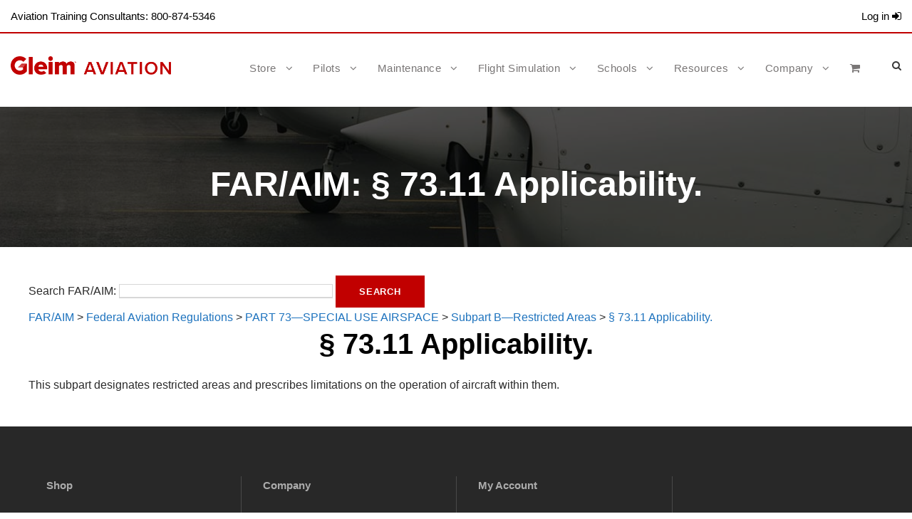

--- FILE ---
content_type: text/html; charset=UTF-8
request_url: https://www.gleim.com/aviation/faraim/?leafNum=73_11
body_size: 12134
content:
<!DOCTYPE html>
<html lang="en-US" prefix="og: http://ogp.me/ns#">
<head>
   <script type="text/javascript" src="/assets/jquery/dist/jquery.min.js"></script>
   
	<meta charset="UTF-8">
	<link rel="profile" href="http://gmpg.org/xfn/11">
	<!-- This site is optimized with the Yoast SEO plugin v20.12 - https://yoast.com/wordpress/plugins/seo/ -->
	<script type="application/ld+json" class="yoast-schema-graph">{"@context":"https://schema.org","@graph":[{"@type":"WebPage","@id":"https://aviation.gleim.com/contact/","url":"https://aviation.gleim.com/contact/","name":"Contact Us - Gleim Aviation","isPartOf":{"@id":"https://aviation.gleim.com/#website"},"datePublished":"2023-07-22T20:02:27+00:00","dateModified":"2023-07-23T12:37:07+00:00","breadcrumb":{"@id":"https://aviation.gleim.com/contact/#breadcrumb"},"inLanguage":"en-US","potentialAction":[{"@type":"ReadAction","target":["https://aviation.gleim.com/contact/"]}]},{"@type":"BreadcrumbList","@id":"https://aviation.gleim.com/contact/#breadcrumb","itemListElement":[{"@type":"ListItem","position":1,"name":"Home","item":"https://aviation.gleim.com/"},{"@type":"ListItem","position":2,"name":"Contact Us"}]},{"@type":"WebSite","@id":"https://aviation.gleim.com/#website","url":"https://aviation.gleim.com/","name":"Gleim Aviation","description":"Learn to Fly","potentialAction":[{"@type":"SearchAction","target":{"@type":"EntryPoint","urlTemplate":"https://aviation.gleim.com/?s={search_term_string}"},"query-input":"required name=search_term_string"}],"inLanguage":"en-US"}]}</script>
	<!-- / Yoast SEO plugin. -->
<link rel='dns-prefetch' href='//fonts.googleapis.com'/>
	<link rel='stylesheet' id='wp-block-library-css' href='/public/2025/10/wpcache/gleimaviation/wp-includes/css/dist/block-library/style.min.css?ver=6.2.2' type='text/css' media='all'/>
<link rel='stylesheet' id='wc-blocks-vendors-style-css' href='/public/2025/10/wpcache/gleimaviation/wp-content/plugins/woocommerce/packages/woocommerce-blocks/build/wc-blocks-vendors-style.css?ver=10.4.6' type='text/css' media='all'/>
<link rel='stylesheet' id='wc-blocks-style-css' href='/public/2025/10/wpcache/gleimaviation/wp-content/plugins/woocommerce/packages/woocommerce-blocks/build/wc-blocks-style.css?ver=10.4.6' type='text/css' media='all'/>
<link rel='stylesheet' id='classic-theme-styles-css' href='/public/2025/10/wpcache/gleimaviation/wp-includes/css/classic-themes.min.css?ver=6.2.2' type='text/css' media='all'/>
<style id='global-styles-inline-css' type='text/css'>body{--wp--preset--color--black:#000;--wp--preset--color--cyan-bluish-gray:#abb8c3;--wp--preset--color--white:#fff;--wp--preset--color--pale-pink:#f78da7;--wp--preset--color--vivid-red:#cf2e2e;--wp--preset--color--luminous-vivid-orange:#ff6900;--wp--preset--color--luminous-vivid-amber:#fcb900;--wp--preset--color--light-green-cyan:#7bdcb5;--wp--preset--color--vivid-green-cyan:#00d084;--wp--preset--color--pale-cyan-blue:#8ed1fc;--wp--preset--color--vivid-cyan-blue:#0693e3;--wp--preset--color--vivid-purple:#9b51e0;--wp--preset--gradient--vivid-cyan-blue-to-vivid-purple:linear-gradient(135deg,rgba(6,147,227,1) 0%,#9b51e0 100%);--wp--preset--gradient--light-green-cyan-to-vivid-green-cyan:linear-gradient(135deg,#7adcb4 0%,#00d082 100%);--wp--preset--gradient--luminous-vivid-amber-to-luminous-vivid-orange:linear-gradient(135deg,rgba(252,185,0,1) 0%,rgba(255,105,0,1) 100%);--wp--preset--gradient--luminous-vivid-orange-to-vivid-red:linear-gradient(135deg,rgba(255,105,0,1) 0%,#cf2e2e 100%);--wp--preset--gradient--very-light-gray-to-cyan-bluish-gray:linear-gradient(135deg,#eee 0%,#a9b8c3 100%);--wp--preset--gradient--cool-to-warm-spectrum:linear-gradient(135deg,#4aeadc 0%,#9778d1 20%,#cf2aba 40%,#ee2c82 60%,#fb6962 80%,#fef84c 100%);--wp--preset--gradient--blush-light-purple:linear-gradient(135deg,#ffceec 0%,#9896f0 100%);--wp--preset--gradient--blush-bordeaux:linear-gradient(135deg,#fecda5 0%,#fe2d2d 50%,#6b003e 100%);--wp--preset--gradient--luminous-dusk:linear-gradient(135deg,#ffcb70 0%,#c751c0 50%,#4158d0 100%);--wp--preset--gradient--pale-ocean:linear-gradient(135deg,#fff5cb 0%,#b6e3d4 50%,#33a7b5 100%);--wp--preset--gradient--electric-grass:linear-gradient(135deg,#caf880 0%,#71ce7e 100%);--wp--preset--gradient--midnight:linear-gradient(135deg,#020381 0%,#2874fc 100%);--wp--preset--duotone--dark-grayscale:url(#wp-duotone-dark-grayscale);--wp--preset--duotone--grayscale:url(#wp-duotone-grayscale);--wp--preset--duotone--purple-yellow:url(#wp-duotone-purple-yellow);--wp--preset--duotone--blue-red:url(#wp-duotone-blue-red);--wp--preset--duotone--midnight:url(#wp-duotone-midnight);--wp--preset--duotone--magenta-yellow:url(#wp-duotone-magenta-yellow);--wp--preset--duotone--purple-green:url(#wp-duotone-purple-green);--wp--preset--duotone--blue-orange:url(#wp-duotone-blue-orange);--wp--preset--font-size--small:13px;--wp--preset--font-size--medium:20px;--wp--preset--font-size--large:36px;--wp--preset--font-size--x-large:42px;--wp--preset--spacing--20:.44rem;--wp--preset--spacing--30:.67rem;--wp--preset--spacing--40:1rem;--wp--preset--spacing--50:1.5rem;--wp--preset--spacing--60:2.25rem;--wp--preset--spacing--70:3.38rem;--wp--preset--spacing--80:5.06rem;--wp--preset--shadow--natural:6px 6px 9px rgba(0,0,0,.2);--wp--preset--shadow--deep:12px 12px 50px rgba(0,0,0,.4);--wp--preset--shadow--sharp:6px 6px 0 rgba(0,0,0,.2);--wp--preset--shadow--outlined:6px 6px 0 -3px rgba(255,255,255,1) , 6px 6px rgba(0,0,0,1);--wp--preset--shadow--crisp:6px 6px 0 rgba(0,0,0,1)}:where(.is-layout-flex){gap:.5em}body .is-layout-flow>.alignleft{float:left;margin-inline-start:0;margin-inline-end:2em}body .is-layout-flow>.alignright{float:right;margin-inline-start:2em;margin-inline-end:0}body .is-layout-flow>.aligncenter{margin-left:auto!important;margin-right:auto!important}body .is-layout-constrained>.alignleft{float:left;margin-inline-start:0;margin-inline-end:2em}body .is-layout-constrained>.alignright{float:right;margin-inline-start:2em;margin-inline-end:0}body .is-layout-constrained>.aligncenter{margin-left:auto!important;margin-right:auto!important}body .is-layout-constrained > :where(:not(.alignleft):not(.alignright):not(.alignfull)){max-width:var(--wp--style--global--content-size);margin-left:auto!important;margin-right:auto!important}body .is-layout-constrained>.alignwide{max-width:var(--wp--style--global--wide-size)}body .is-layout-flex{display:flex}body .is-layout-flex{flex-wrap:wrap;align-items:center}body .is-layout-flex>*{margin:0}:where(.wp-block-columns.is-layout-flex){gap:2em}.has-black-color{color:var(--wp--preset--color--black)!important}.has-cyan-bluish-gray-color{color:var(--wp--preset--color--cyan-bluish-gray)!important}.has-white-color{color:var(--wp--preset--color--white)!important}.has-pale-pink-color{color:var(--wp--preset--color--pale-pink)!important}.has-vivid-red-color{color:var(--wp--preset--color--vivid-red)!important}.has-luminous-vivid-orange-color{color:var(--wp--preset--color--luminous-vivid-orange)!important}.has-luminous-vivid-amber-color{color:var(--wp--preset--color--luminous-vivid-amber)!important}.has-light-green-cyan-color{color:var(--wp--preset--color--light-green-cyan)!important}.has-vivid-green-cyan-color{color:var(--wp--preset--color--vivid-green-cyan)!important}.has-pale-cyan-blue-color{color:var(--wp--preset--color--pale-cyan-blue)!important}.has-vivid-cyan-blue-color{color:var(--wp--preset--color--vivid-cyan-blue)!important}.has-vivid-purple-color{color:var(--wp--preset--color--vivid-purple)!important}.has-black-background-color{background-color:var(--wp--preset--color--black)!important}.has-cyan-bluish-gray-background-color{background-color:var(--wp--preset--color--cyan-bluish-gray)!important}.has-white-background-color{background-color:var(--wp--preset--color--white)!important}.has-pale-pink-background-color{background-color:var(--wp--preset--color--pale-pink)!important}.has-vivid-red-background-color{background-color:var(--wp--preset--color--vivid-red)!important}.has-luminous-vivid-orange-background-color{background-color:var(--wp--preset--color--luminous-vivid-orange)!important}.has-luminous-vivid-amber-background-color{background-color:var(--wp--preset--color--luminous-vivid-amber)!important}.has-light-green-cyan-background-color{background-color:var(--wp--preset--color--light-green-cyan)!important}.has-vivid-green-cyan-background-color{background-color:var(--wp--preset--color--vivid-green-cyan)!important}.has-pale-cyan-blue-background-color{background-color:var(--wp--preset--color--pale-cyan-blue)!important}.has-vivid-cyan-blue-background-color{background-color:var(--wp--preset--color--vivid-cyan-blue)!important}.has-vivid-purple-background-color{background-color:var(--wp--preset--color--vivid-purple)!important}.has-black-border-color{border-color:var(--wp--preset--color--black)!important}.has-cyan-bluish-gray-border-color{border-color:var(--wp--preset--color--cyan-bluish-gray)!important}.has-white-border-color{border-color:var(--wp--preset--color--white)!important}.has-pale-pink-border-color{border-color:var(--wp--preset--color--pale-pink)!important}.has-vivid-red-border-color{border-color:var(--wp--preset--color--vivid-red)!important}.has-luminous-vivid-orange-border-color{border-color:var(--wp--preset--color--luminous-vivid-orange)!important}.has-luminous-vivid-amber-border-color{border-color:var(--wp--preset--color--luminous-vivid-amber)!important}.has-light-green-cyan-border-color{border-color:var(--wp--preset--color--light-green-cyan)!important}.has-vivid-green-cyan-border-color{border-color:var(--wp--preset--color--vivid-green-cyan)!important}.has-pale-cyan-blue-border-color{border-color:var(--wp--preset--color--pale-cyan-blue)!important}.has-vivid-cyan-blue-border-color{border-color:var(--wp--preset--color--vivid-cyan-blue)!important}.has-vivid-purple-border-color{border-color:var(--wp--preset--color--vivid-purple)!important}.has-vivid-cyan-blue-to-vivid-purple-gradient-background{background:var(--wp--preset--gradient--vivid-cyan-blue-to-vivid-purple)!important}.has-light-green-cyan-to-vivid-green-cyan-gradient-background{background:var(--wp--preset--gradient--light-green-cyan-to-vivid-green-cyan)!important}.has-luminous-vivid-amber-to-luminous-vivid-orange-gradient-background{background:var(--wp--preset--gradient--luminous-vivid-amber-to-luminous-vivid-orange)!important}.has-luminous-vivid-orange-to-vivid-red-gradient-background{background:var(--wp--preset--gradient--luminous-vivid-orange-to-vivid-red)!important}.has-very-light-gray-to-cyan-bluish-gray-gradient-background{background:var(--wp--preset--gradient--very-light-gray-to-cyan-bluish-gray)!important}.has-cool-to-warm-spectrum-gradient-background{background:var(--wp--preset--gradient--cool-to-warm-spectrum)!important}.has-blush-light-purple-gradient-background{background:var(--wp--preset--gradient--blush-light-purple)!important}.has-blush-bordeaux-gradient-background{background:var(--wp--preset--gradient--blush-bordeaux)!important}.has-luminous-dusk-gradient-background{background:var(--wp--preset--gradient--luminous-dusk)!important}.has-pale-ocean-gradient-background{background:var(--wp--preset--gradient--pale-ocean)!important}.has-electric-grass-gradient-background{background:var(--wp--preset--gradient--electric-grass)!important}.has-midnight-gradient-background{background:var(--wp--preset--gradient--midnight)!important}.has-small-font-size{font-size:var(--wp--preset--font-size--small)!important}.has-medium-font-size{font-size:var(--wp--preset--font-size--medium)!important}.has-large-font-size{font-size:var(--wp--preset--font-size--large)!important}.has-x-large-font-size{font-size:var(--wp--preset--font-size--x-large)!important}.wp-block-navigation a:where(:not(.wp-element-button)){color:inherit}:where(.wp-block-columns.is-layout-flex){gap:2em}.wp-block-pullquote{font-size:1.5em;line-height:1.6}</style>
<link rel='stylesheet' id='contact-form-7-css' href='/public/2025/10/wpcache/gleimaviation/wp-content/plugins/contact-form-7/includes/css/styles.css?ver=5.7.7' type='text/css' media='all'/>
<link rel='stylesheet' id='gdlr-core-google-font-css' href='https://fonts.googleapis.com/css?family=Poppins%3A100%2C100italic%2C200%2C200italic%2C300%2C300italic%2Cregular%2Citalic%2C500%2C500italic%2C600%2C600italic%2C700%2C700italic%2C800%2C800italic%2C900%2C900italic%7COpen+Sans%3A300%2Cregular%2C500%2C600%2C700%2C800%2C300italic%2Citalic%2C500italic%2C600italic%2C700italic%2C800italic&#038;subset=devanagari%2Clatin%2Clatin-ext%2Ccyrillic%2Ccyrillic-ext%2Cgreek%2Cgreek-ext%2Chebrew%2Cvietnamese&#038;display=optional&#038;ver=6.2.2' type='text/css' media='all'/>
<link rel='stylesheet' id='font-awesome-css' href='/public/2025/10/wpcache/gleimaviation/wp-content/plugins/goodlayers-core/plugins/fontawesome/font-awesome.css?ver=6.2.2' type='text/css' media='all'/>
<link rel='stylesheet' id='elegant-font-css' href='/public/2025/10/wpcache/gleimaviation/wp-content/plugins/goodlayers-core/plugins/elegant/elegant-font.css?ver=6.2.2' type='text/css' media='all'/>
<link rel='stylesheet' id='gdlr-core-plugin-css' href='/public/2025/10/wpcache/gleimaviation/wp-content/plugins/goodlayers-core/plugins/style.css?ver=1691017534' type='text/css' media='all'/>
<link rel='stylesheet' id='gdlr-core-page-builder-css' href='/public/2025/10/wpcache/gleimaviation/wp-content/plugins/goodlayers-core/include/css/page-builder.css?ver=6.2.2' type='text/css' media='all'/>
<link rel='stylesheet' id='woocommerce-layout-css' href='/public/2025/10/wpcache/gleimaviation/wp-content/plugins/woocommerce/assets/css/woocommerce-layout.css?ver=7.9.0' type='text/css' media='all'/>
<link rel='stylesheet' id='woocommerce-smallscreen-css' href='/public/2025/10/wpcache/gleimaviation/wp-content/plugins/woocommerce/assets/css/woocommerce-smallscreen.css?ver=7.9.0' type='text/css' media='only screen and (max-width: 768px)'/>
<link rel='stylesheet' id='woocommerce-general-css' href='/public/2025/10/wpcache/gleimaviation/wp-content/plugins/woocommerce/assets/css/woocommerce.css?ver=7.9.0' type='text/css' media='all'/>
<style id='woocommerce-inline-inline-css' type='text/css'>.woocommerce form .form-row .required{visibility:visible}</style>
<link rel='stylesheet' id='infinite-style-core-css' href='/public/2025/10/wpcache/gleimaviation/wp-content/themes/infinite/css/style-core.css?ver=6.2.2' type='text/css' media='all'/>
<link rel='stylesheet' id='infinite-custom-style-css' href='/public/2025/10/wpcache/gleimaviation/wp-content/uploads/gdlr-style-custom.css?1691017534&#038;ver=6.2.2' type='text/css' media='all'/>
<link rel='stylesheet' id='infinite-child-theme-style-css' href='/public/2025/10/wpcache/gleimaviation/wp-content/themes/infinite-child/style.css?ver=6.2.2' type='text/css' media='all'/>
<script type='text/javascript' id='session_service-js-before'>const session_service_config={"host":"https://s.gleim.com"};</script>
<link rel="https://api.w.org/" href="https://aviation.gleim.com/wp-json/"/><link rel="EditURI" type="application/rsd+xml" title="RSD" href="https://aviation.gleim.com/xmlrpc.php?rsd"/>
<link rel="wlwmanifest" type="application/wlwmanifest+xml" href="https://aviation.gleim.com/wp-includes/wlwmanifest.xml"/>
<style>#gdlr-core-column-1:hover .gdlr-core-pbf-column-content-margin,#gdlr-core-column-1:hover .gdlr-core-pbf-column-content-margin .gdlr-core-pbf-background-wrap,#gdlr-core-column-1:hover .gdlr-core-pbf-column-content-margin .gdlr-core-pbf-background-frame{border-color:#fff!important}#gdlr-core-column-1:hover .gdlr-core-pbf-column-content-margin .gdlr-core-pbf-background-wrap{}#gdlr-core-column-2:hover .gdlr-core-pbf-column-content-margin,#gdlr-core-column-2:hover .gdlr-core-pbf-column-content-margin .gdlr-core-pbf-background-wrap,#gdlr-core-column-2:hover .gdlr-core-pbf-column-content-margin .gdlr-core-pbf-background-frame{border-color:#fff!important}#gdlr-core-column-2:hover .gdlr-core-pbf-column-content-margin .gdlr-core-pbf-background-wrap{}</style>
<!-- Impact CDN --->
<script type="text/javascript">(function(a,b,c,d,e,f,g){e['ire_o']=c;e[c]=e[c]||function(){(e[c].a=e[c].a||[]).push(arguments)};f=d.createElement(b);g=d.getElementsByTagName(b)[0];f.async=1;f.src=a;g.parentNode.insertBefore(f,g);})('https://utt.impactcdn.com/A3776655-e31c-41e6-a915-e6fa8ed952d41.js','script','ire',document,window);</script>
<!-- End Impact CDN ---><script type="text/javascript">function external_links_in_new_windows_loop(){if(!document.links){document.links=document.getElementsByTagName('a');}var change_link=false;var force='';var ignore=/(gleim\w*\.com|rackcdn\.com)/;for(var t=0;t<document.links.length;t++){var all_links=document.links[t];change_link=false;if(document.links[t].hasAttribute('onClick')==false){if(all_links.href.search(/^http/)!=-1&&all_links.href.search('gleim\w*.com')==-1&&all_links.href.search(/^#/)==-1){change_link=true;}if(force!=''&&all_links.href.search(force)!=-1){change_link=true;}if(ignore!=''&&all_links.href.search(ignore)!=-1){change_link=false;}if(change_link==true){document.links[t].setAttribute('onClick','javascript:window.open(\''+all_links.href.replace(/'/g,'')+'\', \'_blank\', \'noopener\'); return false;');document.links[t].removeAttribute('target');}}}}function external_links_in_new_windows_load(func){var oldonload=window.onload;if(typeof window.onload!='function'){window.onload=func;}else{window.onload=function(){oldonload();func();}}}external_links_in_new_windows_load(external_links_in_new_windows_loop);</script>
<link rel="icon" href="/public/2025/10/wpcache/gleimaviation/wp-content/uploads/2023/07/cropped-GleimAviation_G_transparent-32x32.png" sizes="32x32"/>
<link rel="icon" href="/public/2025/10/wpcache/gleimaviation/wp-content/uploads/2023/07/cropped-GleimAviation_G_transparent-192x192.png" sizes="192x192"/>
<link rel="apple-touch-icon" href="/public/2025/10/wpcache/gleimaviation/wp-content/uploads/2023/07/cropped-GleimAviation_G_transparent-180x180.png"/>
<style type="text/css" id="wp-custom-css">#infinite-mobile-menu-cart,#infinite-menu-cart{display:none}</style>
<script>function setREVStartSize(e){window.RSIW=window.RSIW===undefined?window.innerWidth:window.RSIW;window.RSIH=window.RSIH===undefined?window.innerHeight:window.RSIH;try{var pw=document.getElementById(e.c).parentNode.offsetWidth,newh;pw=pw===0||isNaN(pw)||(e.l=="fullwidth"||e.layout=="fullwidth")?window.RSIW:pw;e.tabw=e.tabw===undefined?0:parseInt(e.tabw);e.thumbw=e.thumbw===undefined?0:parseInt(e.thumbw);e.tabh=e.tabh===undefined?0:parseInt(e.tabh);e.thumbh=e.thumbh===undefined?0:parseInt(e.thumbh);e.tabhide=e.tabhide===undefined?0:parseInt(e.tabhide);e.thumbhide=e.thumbhide===undefined?0:parseInt(e.thumbhide);e.mh=e.mh===undefined||e.mh==""||e.mh==="auto"?0:parseInt(e.mh,0);if(e.layout==="fullscreen"||e.l==="fullscreen")newh=Math.max(e.mh,window.RSIH);else{e.gw=Array.isArray(e.gw)?e.gw:[e.gw];for(var i in e.rl)if(e.gw[i]===undefined||e.gw[i]===0)e.gw[i]=e.gw[i-1];e.gh=e.el===undefined||e.el===""||(Array.isArray(e.el)&&e.el.length==0)?e.gh:e.el;e.gh=Array.isArray(e.gh)?e.gh:[e.gh];for(var i in e.rl)if(e.gh[i]===undefined||e.gh[i]===0)e.gh[i]=e.gh[i-1];var nl=new Array(e.rl.length),ix=0,sl;e.tabw=e.tabhide>=pw?0:e.tabw;e.thumbw=e.thumbhide>=pw?0:e.thumbw;e.tabh=e.tabhide>=pw?0:e.tabh;e.thumbh=e.thumbhide>=pw?0:e.thumbh;for(var i in e.rl)nl[i]=e.rl[i]<window.RSIW?0:e.rl[i];sl=nl[0];for(var i in nl)if(sl>nl[i]&&nl[i]>0){sl=nl[i];ix=i;}var m=pw>(e.gw[ix]+e.tabw+e.thumbw)?1:(pw-(e.tabw+e.thumbw))/(e.gw[ix]);newh=(e.gh[ix]*m)+(e.tabh+e.thumbh);}var el=document.getElementById(e.c);if(el!==null&&el)el.style.height=newh+"px";el=document.getElementById(e.c+"_wrapper");if(el!==null&&el){el.style.height=newh+"px";el.style.display="block";}}catch(e){console.log("Failure at Presize of Slider:"+e)}};</script>

   <title>FAR/AIM: § 73.11 Applicability. - Gleim Aviation</title>
   <link rel="canonical" href="https://www.gleim.com/aviation/faraim/index.php?leafNum=73_11"/>
   <link rel="canonical" href="https://www.gleim.com/aviation/faraim/index.php?leafNum=73_11"/>
   <link href="/aviation/faraim/_stylesheet/default.lm1769022948.css" rel="stylesheet" type="text/css"/><link href="/aviation/faraim/_stylesheet/aim.lm1769022948.css" rel="stylesheet" type="text/css"/><link href="/assets/jstree/dist/themes/default/style.min.lm1769022813.css" rel="stylesheet" type="text/css"/><link href="/aviation/_stylesheets/wordpress.lm1769022948.css" rel="stylesheet" type="text/css"/>
   <meta name="viewport" content="width=device-width, initial-scale=1"/>
   <script type="text/javascript" src="/misc/_js/error_logger.js?v=20200615"></script>
   <script type="text/javascript" src="/misc/_js/internet_explorer.js?v=20200720"></script>
</head>
<body class="theme-infinite gdlr-core-body woocommerce-no-js infinite-body infinite-body-front infinite-full infinite-with-sticky-navigation infinite-blockquote-style-2 gdlr-core-link-to-lightbox page-template-default page page-id-2559 siteorigin-panels group-blog no-sidebar" id="gleim-avwp">
   <svg xmlns="http://www.w3.org/2000/svg" viewBox="0 0 0 0" width="0" height="0" focusable="false" role="none" style="visibility: hidden; position: absolute; left: -9999px; overflow: hidden;"><defs><filter id="wp-duotone-dark-grayscale"><feColorMatrix color-interpolation-filters="sRGB" type="matrix" values=" .299 .587 .114 0 0 .299 .587 .114 0 0 .299 .587 .114 0 0 .299 .587 .114 0 0 "/><feComponentTransfer color-interpolation-filters="sRGB"><feFuncR type="table" tableValues="0 0.49803921568627"/><feFuncG type="table" tableValues="0 0.49803921568627"/><feFuncB type="table" tableValues="0 0.49803921568627"/><feFuncA type="table" tableValues="1 1"/></feComponentTransfer><feComposite in2="SourceGraphic" operator="in"/></filter></defs></svg><svg xmlns="http://www.w3.org/2000/svg" viewBox="0 0 0 0" width="0" height="0" focusable="false" role="none" style="visibility: hidden; position: absolute; left: -9999px; overflow: hidden;"><defs><filter id="wp-duotone-grayscale"><feColorMatrix color-interpolation-filters="sRGB" type="matrix" values=" .299 .587 .114 0 0 .299 .587 .114 0 0 .299 .587 .114 0 0 .299 .587 .114 0 0 "/><feComponentTransfer color-interpolation-filters="sRGB"><feFuncR type="table" tableValues="0 1"/><feFuncG type="table" tableValues="0 1"/><feFuncB type="table" tableValues="0 1"/><feFuncA type="table" tableValues="1 1"/></feComponentTransfer><feComposite in2="SourceGraphic" operator="in"/></filter></defs></svg><svg xmlns="http://www.w3.org/2000/svg" viewBox="0 0 0 0" width="0" height="0" focusable="false" role="none" style="visibility: hidden; position: absolute; left: -9999px; overflow: hidden;"><defs><filter id="wp-duotone-purple-yellow"><feColorMatrix color-interpolation-filters="sRGB" type="matrix" values=" .299 .587 .114 0 0 .299 .587 .114 0 0 .299 .587 .114 0 0 .299 .587 .114 0 0 "/><feComponentTransfer color-interpolation-filters="sRGB"><feFuncR type="table" tableValues="0.54901960784314 0.98823529411765"/><feFuncG type="table" tableValues="0 1"/><feFuncB type="table" tableValues="0.71764705882353 0.25490196078431"/><feFuncA type="table" tableValues="1 1"/></feComponentTransfer><feComposite in2="SourceGraphic" operator="in"/></filter></defs></svg><svg xmlns="http://www.w3.org/2000/svg" viewBox="0 0 0 0" width="0" height="0" focusable="false" role="none" style="visibility: hidden; position: absolute; left: -9999px; overflow: hidden;"><defs><filter id="wp-duotone-blue-red"><feColorMatrix color-interpolation-filters="sRGB" type="matrix" values=" .299 .587 .114 0 0 .299 .587 .114 0 0 .299 .587 .114 0 0 .299 .587 .114 0 0 "/><feComponentTransfer color-interpolation-filters="sRGB"><feFuncR type="table" tableValues="0 1"/><feFuncG type="table" tableValues="0 0.27843137254902"/><feFuncB type="table" tableValues="0.5921568627451 0.27843137254902"/><feFuncA type="table" tableValues="1 1"/></feComponentTransfer><feComposite in2="SourceGraphic" operator="in"/></filter></defs></svg><svg xmlns="http://www.w3.org/2000/svg" viewBox="0 0 0 0" width="0" height="0" focusable="false" role="none" style="visibility: hidden; position: absolute; left: -9999px; overflow: hidden;"><defs><filter id="wp-duotone-midnight"><feColorMatrix color-interpolation-filters="sRGB" type="matrix" values=" .299 .587 .114 0 0 .299 .587 .114 0 0 .299 .587 .114 0 0 .299 .587 .114 0 0 "/><feComponentTransfer color-interpolation-filters="sRGB"><feFuncR type="table" tableValues="0 0"/><feFuncG type="table" tableValues="0 0.64705882352941"/><feFuncB type="table" tableValues="0 1"/><feFuncA type="table" tableValues="1 1"/></feComponentTransfer><feComposite in2="SourceGraphic" operator="in"/></filter></defs></svg><svg xmlns="http://www.w3.org/2000/svg" viewBox="0 0 0 0" width="0" height="0" focusable="false" role="none" style="visibility: hidden; position: absolute; left: -9999px; overflow: hidden;"><defs><filter id="wp-duotone-magenta-yellow"><feColorMatrix color-interpolation-filters="sRGB" type="matrix" values=" .299 .587 .114 0 0 .299 .587 .114 0 0 .299 .587 .114 0 0 .299 .587 .114 0 0 "/><feComponentTransfer color-interpolation-filters="sRGB"><feFuncR type="table" tableValues="0.78039215686275 1"/><feFuncG type="table" tableValues="0 0.94901960784314"/><feFuncB type="table" tableValues="0.35294117647059 0.47058823529412"/><feFuncA type="table" tableValues="1 1"/></feComponentTransfer><feComposite in2="SourceGraphic" operator="in"/></filter></defs></svg><svg xmlns="http://www.w3.org/2000/svg" viewBox="0 0 0 0" width="0" height="0" focusable="false" role="none" style="visibility: hidden; position: absolute; left: -9999px; overflow: hidden;"><defs><filter id="wp-duotone-purple-green"><feColorMatrix color-interpolation-filters="sRGB" type="matrix" values=" .299 .587 .114 0 0 .299 .587 .114 0 0 .299 .587 .114 0 0 .299 .587 .114 0 0 "/><feComponentTransfer color-interpolation-filters="sRGB"><feFuncR type="table" tableValues="0.65098039215686 0.40392156862745"/><feFuncG type="table" tableValues="0 1"/><feFuncB type="table" tableValues="0.44705882352941 0.4"/><feFuncA type="table" tableValues="1 1"/></feComponentTransfer><feComposite in2="SourceGraphic" operator="in"/></filter></defs></svg><svg xmlns="http://www.w3.org/2000/svg" viewBox="0 0 0 0" width="0" height="0" focusable="false" role="none" style="visibility: hidden; position: absolute; left: -9999px; overflow: hidden;"><defs><filter id="wp-duotone-blue-orange"><feColorMatrix color-interpolation-filters="sRGB" type="matrix" values=" .299 .587 .114 0 0 .299 .587 .114 0 0 .299 .587 .114 0 0 .299 .587 .114 0 0 "/><feComponentTransfer color-interpolation-filters="sRGB"><feFuncR type="table" tableValues="0.098039215686275 1"/><feFuncG type="table" tableValues="0 0.66274509803922"/><feFuncB type="table" tableValues="0.84705882352941 0.41960784313725"/><feFuncA type="table" tableValues="1 1"/></feComponentTransfer><feComposite in2="SourceGraphic" operator="in"/></filter></defs></svg><div class="infinite-mobile-header-wrap"><div class="infinite-top-bar  infinite-splited-border"><div class="infinite-top-bar-background"></div><div class="infinite-top-bar-container infinite-top-bar-custom-container "><div class="infinite-top-bar-container-inner clearfix"><div class="infinite-top-bar-left infinite-item-pdlr"><div class="infinite-top-bar-left-text">Aviation Training Consultants: 800-874-5346</div></div><div class="infinite-top-bar-right infinite-item-pdlr"><div class="infinite-top-bar-right-text"><a href="/account/" class="login">Log In <i class="fa fa-sign-in" aria-hidden="true"></i></a></div></div></div></div></div><div class="infinite-mobile-header infinite-header-background infinite-style-slide " id="infinite-mobile-header"><div class="infinite-mobile-header-container infinite-container clearfix"><div class="infinite-logo  infinite-item-pdlr"><div class="infinite-logo-inner"><a class="" href="https://aviation.gleim.com/"><img src="/public/2025/10/wpcache/gleimaviation/wp-content/uploads/2023/07/Gleim_Logo_Red.png" alt="Gleim Aviation Logo" width="250" height="74"/></a></div></div><div class="infinite-mobile-menu-right"><div class="infinite-main-menu-search" id="infinite-mobile-top-search"><i class="fa fa-search"></i></div><div class="infinite-top-search-wrap">
	<div class="infinite-top-search-close"></div>
	<div class="infinite-top-search-row">
		<div class="infinite-top-search-cell">
			<form role="search" method="get" class="search-form" action="https://aviation.gleim.com/">
	<input type="text" class="search-field infinite-title-font" placeholder="Search..." value="" name="s">
	<div class="infinite-top-search-submit"><i class="fa fa-search"></i></div>
	<input type="submit" class="search-submit" value="Search">
	<div class="infinite-top-search-close"><i class="icon_close"></i></div>
	</form>
		</div>
	</div>
</div>
<div class="infinite-main-menu-cart" id="infinite-mobile-menu-cart"><i class="fa fa-shopping-cart"></i><span class="infinite-top-cart-count">0</span><div class="infinite-lightbox-content-wrap infinite-top-cart-content-wrap" data-infinite-lb-id="top-bar"><i class="icon_close infinite-lightbox-close"></i><div class="infinite-top-cart-title">You have <span class="infinite-highlight">0 items</span> in your cart</div><div class="infinite-top-cart-item-wrap"><div class="infinite-top-cart-item-divider"></div><div class="infinite-top-cart-button-wrap infinite-center-align"><a class="infinite-top-cart-button-2 infinite-button" href="">Go To Shopping</a></div></div></div></div>
<div class="infinite-overlay-menu infinite-mobile-menu" id="infinite-mobile-menu"><a class="infinite-overlay-menu-icon infinite-mobile-menu-button infinite-mobile-button-hamburger" href="#"><span></span></a><div class="infinite-overlay-menu-content infinite-navigation-font"><div class="infinite-overlay-menu-close"></div><div class="infinite-overlay-menu-row"><div class="infinite-overlay-menu-cell"><ul id="menu-main-navigation" class="menu"><li class="menu-item menu-item-type-custom menu-item-object-custom menu-item-has-children menu-item-787"><a href="https://aviation.gleim.com/shop/">Store</a>
<ul class="sub-menu">
	<li class="menu-item menu-item-type-custom menu-item-object-custom menu-item-has-children menu-item-10738"><a><font style="text-transform:none; cursor:default;">Pilot Certifications</font></a>
	<ul class="sub-menu">
		<li class="menu-item menu-item-type-custom menu-item-object-custom menu-item-10739"><a href="https://aviation.gleim.com/product-category/sport-pilot/">Sport Pilot</a></li>
		<li class="menu-item menu-item-type-custom menu-item-object-custom menu-item-10740"><a href="https://aviation.gleim.com/product-category/private-pilot/">Private Pilot</a></li>
		<li class="menu-item menu-item-type-custom menu-item-object-custom menu-item-10741"><a href="https://aviation.gleim.com/product-category/instrument-rating/">Instrument Rating</a></li>
		<li class="menu-item menu-item-type-custom menu-item-object-custom menu-item-10742"><a href="https://aviation.gleim.com/product-category/commercial-pilot/">Commercial Pilot</a></li>
		<li class="menu-item menu-item-type-custom menu-item-object-custom menu-item-10743"><a href="https://aviation.gleim.com/product-category/airline-transport-pilot/">Airline Transport Pilot</a></li>
		<li class="menu-item menu-item-type-custom menu-item-object-custom menu-item-10744"><a href="https://aviation.gleim.com/product-category/drones/">Remote Pilot</a></li>
		<li class="menu-item menu-item-type-custom menu-item-object-custom menu-item-10816"><a href="https://aviation.gleim.com/product-category/flight-ground-instructors/">Flight Instructors</a></li>
		<li class="menu-item menu-item-type-custom menu-item-object-custom menu-item-11143"><a href="https://aviation.gleim.com/product-category/flight-instructor-refresher-course/">Flight Instructor Refresher Course</a></li>
	</ul>
</li>
	<li class="menu-item menu-item-type-custom menu-item-object-custom menu-item-has-children menu-item-10747"><a><font style="text-transform:none; cursor:default;">Flight Simulation</font></a>
	<ul class="sub-menu">
		<li class="menu-item menu-item-type-custom menu-item-object-custom menu-item-10749"><a href="https://aviation.gleim.com/shop/cockpitbatd/">Gleim Basic Aviation Training Device (BATD)</a></li>
		<li class="menu-item menu-item-type-custom menu-item-object-custom menu-item-10750"><a href="https://aviation.gleim.com/shop/gleim-virtual-cockpit-ultimate-set-honeycomb/">Gleim Flight Experience Trainer (FET)</a></li>
		<li class="menu-item menu-item-type-custom menu-item-object-custom menu-item-10751"><a href="https://aviation.gleim.com/shop/xftcpplauncher/">Gleim X-Plane Flight Training Course (XFTC)</a></li>
	</ul>
</li>
<li class="menu-item menu-item-type-custom menu-item-object-custom menu-item-10813"><a><font style="font-size:15px; color:#fff; font-weight:bold; cursor:default;">Add-On Ratings</font></a>
      <ul class="sub-menu">
         <li class="menu-item menu-item-type-custom menu-item-object-custom menu-item-10814"><a href="https://aviation.gleim.com/shop/sarc/">Seaplane Add-On Rating</a></li>
         <li class="menu-item menu-item-type-custom menu-item-object-custom menu-item-10815"><a href="https://aviation.gleim.com/shop/marc/">Multi-Engine Add-On Rating</a></li>
      </ul>
   <li class="menu-item menu-item-type-custom menu-item-object-custom menu-item-has-children menu-item-10746" data-size="12"><a class="sf-with-ul-pre">Maintenance</a>
	<ul class="sub-menu">
		<li class="menu-item menu-item-type-custom menu-item-object-custom menu-item-10816"><a href="https://aviation.gleim.com/product-category/mechanics/">Mechanics</a></li>
		<li class="menu-item menu-item-type-custom menu-item-object-custom menu-item-11080"><a href="https://aviation.gleim.com/product-category/inspection-authorization/">Inspection Authorization</a></li>
	</ul>
</li>
   <li class="menu-item menu-item-type-custom menu-item-object-custom menu-item-has-children menu-item-10747" data-size="12">

      <a href="https://aviation.gleim.com/shop/"><font style="text-transform:none; font-weight:normal; letter-spacing:0px; font-size:16px; color:#bebebe;">View all Products </font></a>
</li>

</ul>
</li>
<li class="menu-item menu-item-type-post_type menu-item-object-page menu-item-has-children menu-item-41"><a href="https://aviation.gleim.com/pilots/">Pilots</a>
<ul class="sub-menu">
	<li class="menu-item menu-item-type-post_type menu-item-object-page menu-item-has-children menu-item-422"><a href="https://aviation.gleim.com/pilots/sport-pilot/">Sport Pilot</a>
	<ul class="sub-menu">
		<li class="menu-item menu-item-type-post_type menu-item-object-page menu-item-484"><a href="https://aviation.gleim.com/pilots/sport-pilot/">Become a Sport Pilot</a></li>
		<li class="menu-item menu-item-type-post_type menu-item-object-page menu-item-480"><a href="https://aviation.gleim.com/pilots/sport-pilot/privileges-and-requirements/">Privileges and Requirements</a></li>
		<li class="menu-item menu-item-type-post_type menu-item-object-page menu-item-485"><a href="https://aviation.gleim.com/pilots/sport-pilot/demo/"><font style="font-weight:bold; color:#ffffff;">FREE</font> Sport Pilot Course Demo</a></li>
	</ul>
</li>
	<li class="menu-item menu-item-type-post_type menu-item-object-page menu-item-has-children menu-item-483"><a href="https://aviation.gleim.com/pilots/private-pilot/">Private Pilot</a>
	<ul class="sub-menu">
		<li class="menu-item menu-item-type-post_type menu-item-object-page menu-item-491"><a href="https://aviation.gleim.com/pilots/private-pilot/">Become a Private Pilot</a></li>
		<li class="menu-item menu-item-type-post_type menu-item-object-page menu-item-495"><a href="https://aviation.gleim.com/pilots/private-pilot/privileges-and-requirements/">Privileges and Requirements</a></li>
		<li class="menu-item menu-item-type-post_type menu-item-object-page menu-item-490"><a href="https://aviation.gleim.com/pilots/private-pilot/demo/"><font style="font-weight:bold; color:#ffffff;">FREE</font> Private Pilot Course Demo</a></li>
	</ul>
</li>
	<li class="menu-item menu-item-type-post_type menu-item-object-page menu-item-has-children menu-item-524"><a href="https://aviation.gleim.com/pilots/instrument-rating/">Instrument Rating</a>
	<ul class="sub-menu">
		<li class="menu-item menu-item-type-post_type menu-item-object-page menu-item-530"><a href="https://aviation.gleim.com/pilots/instrument-rating/">Become an Instrument-Rated Pilot</a></li>
		<li class="menu-item menu-item-type-post_type menu-item-object-page menu-item-529"><a href="https://aviation.gleim.com/pilots/instrument-rating/privileges-and-requirements/">Privileges and Requirements</a></li>
		<li class="menu-item menu-item-type-post_type menu-item-object-page menu-item-596"><a href="https://aviation.gleim.com/pilots/instrument-rating/demo/"><font style="font-weight:bold; color:#ffffff;">FREE</font> Instrument Rating Course Demo</a></li>
	</ul>
</li>
	<li class="menu-item menu-item-type-post_type menu-item-object-page menu-item-has-children menu-item-535"><a href="https://aviation.gleim.com/pilots/commercial-pilot/">Commercial Pilot</a>
	<ul class="sub-menu">
		<li class="menu-item menu-item-type-post_type menu-item-object-page menu-item-536"><a href="https://aviation.gleim.com/pilots/commercial-pilot/">Become a Commercial Pilot</a></li>
		<li class="menu-item menu-item-type-post_type menu-item-object-page menu-item-540"><a href="https://aviation.gleim.com/pilots/commercial-pilot/privileges-and-requirements/">Privileges and Requirements</a></li>
		<li class="menu-item menu-item-type-post_type menu-item-object-page menu-item-601"><a href="https://aviation.gleim.com/pilots/commercial-pilot/demo/"><font style="font-weight:bold; color:#ffffff;">FREE</font> Commercial Pilot Course Demo</a></li>
	</ul>
</li>
	<li class="menu-item menu-item-type-custom menu-item-object-custom menu-item-has-children menu-item-651"><a>Flight/Ground Instructor</a>
	<ul class="sub-menu">
		<li class="menu-item menu-item-type-post_type menu-item-object-page menu-item-555"><a href="https://aviation.gleim.com/pilots/flight-instructor/">Become a Flight Instructor</a></li>
		<li class="menu-item menu-item-type-post_type menu-item-object-page menu-item-639"><a href="https://aviation.gleim.com/pilots/flight-instructor/resources/">Flight Instructor Resources</a></li>
		<li class="menu-item menu-item-type-post_type menu-item-object-page menu-item-605"><a href="https://aviation.gleim.com/pilots/flight-instructor/demo/"><font style="font-weight:bold; color:#ffffff;">FREE</font> Flight Instructor Course Demo</a></li>
	</ul>
</li>
	<li class="menu-item menu-item-type-post_type menu-item-object-page menu-item-has-children menu-item-689"><a href="https://aviation.gleim.com/pilots/airline-transport-pilot/">Airline Transport Pilot</a>
	<ul class="sub-menu">
		<li class="menu-item menu-item-type-post_type menu-item-object-page menu-item-690"><a href="https://aviation.gleim.com/pilots/airline-transport-pilot/">Become an Airline Transport Pilot</a></li>
		<li class="menu-item menu-item-type-post_type menu-item-object-page menu-item-720"><a href="https://aviation.gleim.com/pilots/airline-transport-pilot/privileges-and-requirements/">Privileges and Requirements</a></li>
		<li class="menu-item menu-item-type-post_type menu-item-object-page menu-item-724"><a href="https://aviation.gleim.com/pilots/airline-transport-pilot/demo/"><font style="font-weight:bold; color:#ffffff;">FREE</font> ATP Course Demo</a></li>
	</ul>
</li>
	<li class="menu-item menu-item-type-custom menu-item-object-custom menu-item-has-children menu-item-1265"><a>Add-On Ratings</a>
	<ul class="sub-menu">
		<li class="menu-item menu-item-type-post_type menu-item-object-page menu-item-1267"><a href="https://aviation.gleim.com/pilots/multi-engine/">Multi-Engine</a></li>
		<li class="menu-item menu-item-type-post_type menu-item-object-page menu-item-1266"><a href="https://aviation.gleim.com/pilots/seaplane/">Seaplane</a></li>
	</ul>
</li>
	<li class="menu-item menu-item-type-post_type menu-item-object-page menu-item-has-children menu-item-693"><a href="https://aviation.gleim.com/pilots/remote-pilot/">Remote Pilot</a>
	<ul class="sub-menu">
		<li class="menu-item menu-item-type-post_type menu-item-object-page menu-item-694"><a href="https://aviation.gleim.com/pilots/remote-pilot/">Become a Remote Pilot</a></li>
		<li class="menu-item menu-item-type-post_type menu-item-object-page menu-item-1302"><a href="https://aviation.gleim.com/pilots/remote-pilot/privileges-and-requirements/">Privileges and Requirements</a></li>
		<li class="menu-item menu-item-type-post_type menu-item-object-page menu-item-730"><a href="https://aviation.gleim.com/pilots/remote-pilot/demo/"><font style="font-weight:bold; color:#ffffff;">FREE</font> Remote Pilot Course Demo</a></li>
	</ul>
   <li class="menu-item menu-item-type-post_type menu-item-object-page menu-item-13013" data-size="60"><a href="https://aviation.gleim.com/digital-pilot-examiner/"><font style="font-weight:bold; color:#ffffff;">NEW</font> Digital Pilot Examiner</a></li>
</li>
</ul>
</li>
<li class="menu-item menu-item-type-post_type menu-item-object-page menu-item-has-children menu-item-42"><a href="https://aviation.gleim.com/maintenance/">Maintenance</a>
<ul class="sub-menu">
	<li class="menu-item menu-item-type-post_type menu-item-object-page menu-item-has-children menu-item-672"><a href="https://aviation.gleim.com/maintenance/aviation-maintenance-technician/">Aviation Maintenance Technician (AMT)</a>
	<ul class="sub-menu">
		<li class="menu-item menu-item-type-post_type menu-item-object-page menu-item-10910"><a href="https://aviation.gleim.com/maintenance/aviation-maintenance-technician/demo/"><font style="font-weight:bold; color:#ffffff;">FREE</font> Aviation Maintenance Course Demo</a></li>
	</ul>
</li>
	<li class="menu-item menu-item-type-post_type menu-item-object-page menu-item-has-children menu-item-671"><a href="https://aviation.gleim.com/maintenance/inspection-authorization-training/">Inspection Authorization (IA) Training</a>
	<ul class="sub-menu">
		<li class="menu-item menu-item-type-post_type menu-item-object-page menu-item-1437"><a href="https://aviation.gleim.com/maintenance/inspection-authorization-training/demo/"><font style="font-weight:bold; color:#ffffff;">FREE</font> IA Course Demo</a></li>
	</ul>
</li>
	<li class="menu-item menu-item-type-post_type menu-item-object-page menu-item-670"><a href="https://aviation.gleim.com/maintenance/inspection-authorization-renewal/">Inspection Authorization (IA) Renewal</a></li>
	<li class="menu-item menu-item-type-post_type menu-item-object-page menu-item-669"><a href="https://aviation.gleim.com/maintenance/amt-school-directory/">AMT Part 147 School Directory</a></li>
</ul>
</li>
<li class="menu-item menu-item-type-post_type menu-item-object-page menu-item-has-children menu-item-40"><a href="https://aviation.gleim.com/simulation/">Flight Simulation</a>
<ul class="sub-menu">
   <li class="menu-item menu-item-type-post_type menu-item-object-page menu-item-893"><a href="https://aviation.gleim.com/simulation/batd/">Gleim Flight Experience - Basic Aviation Training Device (FE-BATD)</a></li>
   <li class="menu-item menu-item-type-post_type menu-item-object-page menu-item-930"><a href="https://aviation.gleim.com/simulation/fet/">Gleim Flight Experience - Trainer (FE-T)</a></li>
	<li class="menu-item menu-item-type-post_type menu-item-object-page menu-item-892"><a href="https://aviation.gleim.com/simulation/gleimxftc/">Gleim X-Plane Flight Training Course (XFTC)</a></li>
	<li class="menu-item menu-item-type-post_type menu-item-object-page menu-item-943"><a href="https://aviation.gleim.com/simulation/tutorials/">Tutorials &#038; FAQs</a></li>
</ul>
</li>
<li class="menu-item menu-item-type-post_type menu-item-object-page menu-item-has-children menu-item-39"><a href="https://aviation.gleim.com/schools/">Schools</a>
<ul class="sub-menu">
	<li class="menu-item menu-item-type-post_type menu-item-object-page menu-item-685"><a href="https://aviation.gleim.com/schools/avlearn/">AvLearn</a></li>
   <li class="menu-item menu-item-type-post_type menu-item-object-page menu-item-685" data-size="60"><a href="https://aviation.gleim.com/schools/part141/">Gleim Part 141 Program</a></li>
	<li class="menu-item menu-item-type-post_type menu-item-object-page menu-item-682"><a href="https://aviation.gleim.com/schools/flight-school-services/">Flight School Services</a></li>
	<li class="menu-item menu-item-type-post_type menu-item-object-page menu-item-681"><a href="https://aviation.gleim.com/schools/university-services/">Universities &#038; Professors</a></li>
	<li class="menu-item menu-item-type-post_type menu-item-object-page menu-item-680"><a href="https://aviation.gleim.com/schools/stem/">STEM Aviation</a></li>
	<li class="menu-item menu-item-type-post_type menu-item-object-page menu-item-11097"><a href="https://aviation.gleim.com/schools/free-stem-resources/">Free STEM Resources</a></li>
</ul>
</li>
<li class="menu-item menu-item-type-post_type menu-item-object-page menu-item-has-children menu-item-38"><a href="https://aviation.gleim.com/resources/">Resources</a>
<ul class="sub-menu">
	<li class="menu-item menu-item-type-post_type menu-item-object-page menu-item-12361"><a href="https://aviation.gleim.com/resources/learn-to-fly/">Learn to Fly</a></li>
	<li class="menu-item menu-item-type-post_type menu-item-object-page menu-item-9875"><a href="https://aviation.gleim.com/blog/">Blog</a></li>
	<li class="menu-item menu-item-type-post_type menu-item-object-page menu-item-11034"><a href="https://aviation.gleim.com/resources/free-demos/"><font style="font-weight:bold;">FREE</font> Online Course Demos</a></li>
	<li class="menu-item menu-item-type-post_type menu-item-object-page menu-item-1525"><a href="https://aviation.gleim.com/resources/business-directory/">Find A CFI, School, Or Retailer</a></li>
	<li class="menu-item menu-item-type-post_type menu-item-object-page menu-item-9865"><a href="https://aviation.gleim.com/resources/find-a-testing-center/">Find A Testing Center</a></li>
	<li class="menu-item menu-item-type-post_type menu-item-object-page menu-item-10909"><a href="https://aviation.gleim.com/resources/e6b-flight-computer-instructions/">E6B Flight Computer Instructions</a></li>
	<li class="menu-item menu-item-type-custom menu-item-object-custom menu-item-9857"><a href="/support/updates/">Product Updates</a></li>
	<li class="menu-item menu-item-type-post_type menu-item-object-page menu-item-12362"><a href="https://aviation.gleim.com/resources/">More Resources</a></li>
</ul>
</li>
<li class="menu-item menu-item-type-custom menu-item-object-custom menu-item-has-children menu-item-9768"><a href="https://aviation.gleim.com/about/">Company</a>
<ul class="sub-menu">
	<li class="menu-item menu-item-type-post_type menu-item-object-page menu-item-9824"><a href="https://aviation.gleim.com/about/">About</a></li>
	<li class="menu-item menu-item-type-post_type menu-item-object-page menu-item-11062"><a href="https://aviation.gleim.com/our-history/">Our History</a></li>
	<li class="menu-item menu-item-type-custom menu-item-object-custom menu-item-9769"><a href="/employment/" target="_blank">Careers <i class="fa fa-external-link"><span class="sr-only">Opens in new window</span></i></a></li>
	<li class="menu-item menu-item-type-post_type menu-item-object-page menu-item-9837"><a href="https://aviation.gleim.com/contact/">Contact</a></li>
</ul>
</li>
<li class="menu-item menu-item-type-custom menu-item-object-custom menu-item-10937"><a href="/store/showcontents.php"><i class="fa fa-shopping-cart"></i></a></li>
</ul></div></div></div></div></div></div></div></div><div class="infinite-body-outer-wrapper ">
		<div class="infinite-body-wrapper clearfix  infinite-with-frame">
	<div class="infinite-top-bar  infinite-splited-border"><div class="infinite-top-bar-background"></div><div class="infinite-top-bar-container infinite-top-bar-custom-container "><div class="infinite-top-bar-container-inner clearfix"><div class="infinite-top-bar-left infinite-item-pdlr"><div class="infinite-top-bar-left-text">Aviation Training Consultants: 800-874-5346</div></div><div class="infinite-top-bar-right infinite-item-pdlr"><div class="infinite-top-bar-right-text"><a href="/account/" class="login">Log in <i class="fa fa-sign-in" aria-hidden="true"></i></a></div></div></div></div></div>
<header class="infinite-header-wrap infinite-header-style-plain  infinite-style-menu-right infinite-sticky-navigation infinite-style-fixed" data-navigation-offset="75px">
	<div class="infinite-header-background"></div>
	<div class="infinite-header-container  infinite-header-custom-container">

		<div class="infinite-header-container-inner clearfix">
			<div class="infinite-logo  infinite-item-pdlr"><div class="infinite-logo-inner"><a class="" href="https://aviation.gleim.com/"><img src="/public/2025/10/wpcache/gleimaviation/wp-content/uploads/2023/07/GleimAviation_HorizontalLogo_Red_RGB.png" alt="Gleim Aviation Logo" width="1646" height="188"/></a></div></div>			<div class="infinite-navigation infinite-item-pdlr clearfix infinite-navigation-submenu-indicator ">
			<div class="infinite-main-menu" id="infinite-main-menu"><ul id="menu-main-navigation-1" class="sf-menu"><li class="menu-item menu-item-type-custom menu-item-object-custom menu-item-has-children menu-item-787 infinite-mega-menu"><a href="https://aviation.gleim.com/shop/" class="sf-with-ul-pre">Store</a><div class="sf-mega sf-mega-full" style="">
<ul class="sub-menu">
	<li class="menu-item menu-item-type-custom menu-item-object-custom menu-item-has-children menu-item-10738" data-size="12"><a class="sf-with-ul-pre"><font style="text-transform:none; cursor:default;">Pilot Certifications</font></a>
	<ul class="sub-menu">
   <li class="menu-item menu-item-type-custom menu-item-object-custom menu-item-10739"><a href="https://aviation.gleim.com/product-category/sport-pilot/">Sport Pilot</a></li>
		<li class="menu-item menu-item-type-custom menu-item-object-custom menu-item-10740"><a href="https://aviation.gleim.com/product-category/private-pilot/">Private Pilot</a></li>
		<li class="menu-item menu-item-type-custom menu-item-object-custom menu-item-10741"><a href="https://aviation.gleim.com/product-category/instrument-rating/">Instrument Rating</a></li>
		<li class="menu-item menu-item-type-custom menu-item-object-custom menu-item-10742"><a href="https://aviation.gleim.com/product-category/commercial-pilot/">Commercial Pilot</a></li>
		<li class="menu-item menu-item-type-custom menu-item-object-custom menu-item-10743"><a href="https://aviation.gleim.com/product-category/airline-transport-pilot/">Airline Transport Pilot</a></li>
		<li class="menu-item menu-item-type-custom menu-item-object-custom menu-item-10744"><a href="https://aviation.gleim.com/product-category/drones/">Remote Pilot</a></li>
		<li class="menu-item menu-item-type-custom menu-item-object-custom menu-item-10816"><a href="https://aviation.gleim.com/product-category/flight-ground-instructors/">Flight Instructors</a></li>
		<li class="menu-item menu-item-type-custom menu-item-object-custom menu-item-11143"><a href="https://aviation.gleim.com/product-category/flight-instructor-refresher-course/">Flight Instructor Refresher Course</a></li>
	</ul>
</li>
	<li class="menu-item menu-item-type-custom menu-item-object-custom menu-item-has-children menu-item-10747" data-size="12"><a class="sf-with-ul-pre"><font style="text-transform:none; cursor:default;">Flight Simulation</font></a>
	<ul class="sub-menu">
		<li class="menu-item menu-item-type-custom menu-item-object-custom menu-item-10749"><a href="https://aviation.gleim.com/shop/cockpitbatd/">Gleim Basic Aviation Training Device (BATD)</a></li>
		<li class="menu-item menu-item-type-custom menu-item-object-custom menu-item-10750"><a href="https://aviation.gleim.com/shop/gleim-virtual-cockpit-ultimate-set-honeycomb/">Gleim Flight Experience Trainer (FET)</a></li>
		<li class="menu-item menu-item-type-custom menu-item-object-custom menu-item-10751"><a href="https://aviation.gleim.com/shop/xftcpplauncher/">Gleim X-Plane Flight Training Course (XFTC)</a></li>
	</ul>
</li>
	<li class="menu-item menu-item-type-custom menu-item-object-custom menu-item-has-children menu-item-10747" data-size="12"><a class="sf-with-ul-pre"><font style="text-transform:none; cursor:default;">Add-On Ratings</font></a>
	<ul class="sub-menu">
   <li class="menu-item menu-item-type-custom menu-item-object-custom menu-item-10814"><a href="https://aviation.gleim.com/shop/sarc/">Seaplane Add-On Rating</a></li>
   <li class="menu-item menu-item-type-custom menu-item-object-custom menu-item-10815"><a href="https://aviation.gleim.com/shop/marc/">Multi-Engine Add-On Rating</a></li>
	</ul>
</li>

	<li class="menu-item menu-item-type-custom menu-item-object-custom menu-item-has-children menu-item-10746" data-size="12"><a class="sf-with-ul-pre"><font style="text-transform:none; cursor:default;">Maintenance</font></a>
	<ul class="sub-menu">
		<li class="menu-item menu-item-type-custom menu-item-object-custom menu-item-10816"><a href="https://aviation.gleim.com/product-category/mechanics//">Mechanics</a></li>
		<li class="menu-item menu-item-type-custom menu-item-object-custom menu-item-11080"><a href="https://aviation.gleim.com/product-category/inspection-authorization/">Inspection Authorization</a></li>
	</ul>
</li>

   <li class="menu-item menu-item-type-custom menu-item-object-custom menu-item-has-children menu-item-10747" data-size="12">

         <a href="https://aviation.gleim.com/shop/"><font style="text-transform:none; font-weight:normal; letter-spacing:0px; font-size:16px; color:#bebebe;">View all Products </font></a>
   </li>

</ul>
</div></li>
<li class="menu-item menu-item-type-post_type menu-item-object-page menu-item-has-children menu-item-41 infinite-normal-menu"><a href="https://aviation.gleim.com/pilots/" class="sf-with-ul-pre">Pilots</a>
<ul class="sub-menu">
	<li class="menu-item menu-item-type-post_type menu-item-object-page menu-item-has-children menu-item-422" data-size="12"><a href="https://aviation.gleim.com/pilots/sport-pilot/" class="sf-with-ul-pre">Sport Pilot</a>
	<ul class="sub-menu">
		<li class="menu-item menu-item-type-post_type menu-item-object-page menu-item-484"><a href="https://aviation.gleim.com/pilots/sport-pilot/">Become a Sport Pilot</a></li>
		<li class="menu-item menu-item-type-post_type menu-item-object-page menu-item-480"><a href="https://aviation.gleim.com/pilots/sport-pilot/privileges-and-requirements/">Privileges and Requirements</a></li>
		<li class="menu-item menu-item-type-post_type menu-item-object-page menu-item-485"><a href="https://aviation.gleim.com/pilots/sport-pilot/demo/"><font style="font-weight:bold; color:#ffffff;">FREE</font> Sport Pilot Course Demo</a></li>
	</ul>
</li>
	<li class="menu-item menu-item-type-post_type menu-item-object-page menu-item-has-children menu-item-483" data-size="12"><a href="https://aviation.gleim.com/pilots/private-pilot/" class="sf-with-ul-pre">Private Pilot</a>
	<ul class="sub-menu">
		<li class="menu-item menu-item-type-post_type menu-item-object-page menu-item-491"><a href="https://aviation.gleim.com/pilots/private-pilot/">Become a Private Pilot</a></li>
		<li class="menu-item menu-item-type-post_type menu-item-object-page menu-item-495"><a href="https://aviation.gleim.com/pilots/private-pilot/privileges-and-requirements/">Privileges and Requirements</a></li>
		<li class="menu-item menu-item-type-post_type menu-item-object-page menu-item-490"><a href="https://aviation.gleim.com/pilots/private-pilot/demo/"><font style="font-weight:bold; color:#ffffff;">FREE</font> Private Pilot Course Demo</a></li>
	</ul>
</li>
	<li class="menu-item menu-item-type-post_type menu-item-object-page menu-item-has-children menu-item-524" data-size="12"><a href="https://aviation.gleim.com/pilots/instrument-rating/" class="sf-with-ul-pre">Instrument Rating</a>
	<ul class="sub-menu">
		<li class="menu-item menu-item-type-post_type menu-item-object-page menu-item-530"><a href="https://aviation.gleim.com/pilots/instrument-rating/">Become an Instrument-Rated Pilot</a></li>
		<li class="menu-item menu-item-type-post_type menu-item-object-page menu-item-529"><a href="https://aviation.gleim.com/pilots/instrument-rating/privileges-and-requirements/">Privileges and Requirements</a></li>
		<li class="menu-item menu-item-type-post_type menu-item-object-page menu-item-596"><a href="https://aviation.gleim.com/pilots/instrument-rating/demo/"><font style="font-weight:bold; color:#ffffff;">FREE</font> Instrument Rating Course Demo</a></li>
	</ul>
</li>
	<li class="menu-item menu-item-type-post_type menu-item-object-page menu-item-has-children menu-item-535" data-size="12"><a href="https://aviation.gleim.com/pilots/commercial-pilot/" class="sf-with-ul-pre">Commercial Pilot</a>
	<ul class="sub-menu">
		<li class="menu-item menu-item-type-post_type menu-item-object-page menu-item-536"><a href="https://aviation.gleim.com/pilots/commercial-pilot/">Become a Commercial Pilot</a></li>
		<li class="menu-item menu-item-type-post_type menu-item-object-page menu-item-540"><a href="https://aviation.gleim.com/pilots/commercial-pilot/privileges-and-requirements/">Privileges and Requirements</a></li>
		<li class="menu-item menu-item-type-post_type menu-item-object-page menu-item-601"><a href="https://aviation.gleim.com/pilots/commercial-pilot/demo/"><font style="font-weight:bold; color:#ffffff;">FREE</font> Commercial Pilot Course Demo</a></li>
	</ul>
</li>
	<li class="menu-item menu-item-type-custom menu-item-object-custom menu-item-has-children menu-item-651" data-size="60"><a class="sf-with-ul-pre">Flight/Ground Instructor</a>
	<ul class="sub-menu">
		<li class="menu-item menu-item-type-post_type menu-item-object-page menu-item-555"><a href="https://aviation.gleim.com/pilots/flight-instructor/">Become a Flight Instructor</a></li>
		<li class="menu-item menu-item-type-post_type menu-item-object-page menu-item-639"><a href="https://aviation.gleim.com/pilots/flight-instructor/resources/">Flight Instructor Resources</a></li>
		<li class="menu-item menu-item-type-post_type menu-item-object-page menu-item-605"><a href="https://aviation.gleim.com/pilots/flight-instructor/demo/"><font style="font-weight:bold; color:#ffffff;">FREE</font> Flight Instructor Course Demo</a></li>
	</ul>
</li>
	<li class="menu-item menu-item-type-post_type menu-item-object-page menu-item-has-children menu-item-689" data-size="60"><a href="https://aviation.gleim.com/pilots/airline-transport-pilot/" class="sf-with-ul-pre">Airline Transport Pilot</a>
	<ul class="sub-menu">
		<li class="menu-item menu-item-type-post_type menu-item-object-page menu-item-690"><a href="https://aviation.gleim.com/pilots/airline-transport-pilot/">Become an Airline Transport Pilot</a></li>
		<li class="menu-item menu-item-type-post_type menu-item-object-page menu-item-720"><a href="https://aviation.gleim.com/pilots/airline-transport-pilot/privileges-and-requirements/">Privileges and Requirements</a></li>
		<li class="menu-item menu-item-type-post_type menu-item-object-page menu-item-724"><a href="https://aviation.gleim.com/pilots/airline-transport-pilot/demo/"><font style="font-weight:bold; color:#ffffff;">FREE</font> ATP Course Demo</a></li>
	</ul>
</li>
	<li class="menu-item menu-item-type-custom menu-item-object-custom menu-item-has-children menu-item-1265" data-size="60"><a class="sf-with-ul-pre">Add-On Ratings</a>
	<ul class="sub-menu">
		<li class="menu-item menu-item-type-post_type menu-item-object-page menu-item-1267"><a href="https://aviation.gleim.com/pilots/multi-engine/">Multi-Engine</a></li>
		<li class="menu-item menu-item-type-post_type menu-item-object-page menu-item-1266"><a href="https://aviation.gleim.com/pilots/seaplane/">Seaplane</a></li>
	</ul>
</li>
	<li class="menu-item menu-item-type-post_type menu-item-object-page menu-item-has-children menu-item-693" data-size="60"><a href="https://aviation.gleim.com/pilots/remote-pilot/" class="sf-with-ul-pre">Remote Pilot</a>
	<ul class="sub-menu">
		<li class="menu-item menu-item-type-post_type menu-item-object-page menu-item-694"><a href="https://aviation.gleim.com/pilots/remote-pilot/">Become a Remote Pilot</a></li>
		<li class="menu-item menu-item-type-post_type menu-item-object-page menu-item-1302"><a href="https://aviation.gleim.com/pilots/remote-pilot/privileges-and-requirements/">Privileges and Requirements</a></li>
		<li class="menu-item menu-item-type-post_type menu-item-object-page menu-item-730"><a href="https://aviation.gleim.com/pilots/remote-pilot/demo/"><font style="font-weight:bold; color:#ffffff;">FREE</font> Remote Pilot Course Demo</a></li>
	</ul>
</li>
<li class="menu-item menu-item-type-post_type menu-item-object-page menu-item-13013" data-size="60"><a href="https://aviation.gleim.com/digital-pilot-examiner/"><font style="font-weight:bold; color:#ffffff;">NEW</font> Digital Pilot Examiner</a></li>
</ul>
</li>
<li class="menu-item menu-item-type-post_type menu-item-object-page menu-item-has-children menu-item-42 infinite-normal-menu"><a href="https://aviation.gleim.com/maintenance/" class="sf-with-ul-pre">Maintenance</a>
<ul class="sub-menu">
	<li class="menu-item menu-item-type-post_type menu-item-object-page menu-item-has-children menu-item-672" data-size="60"><a href="https://aviation.gleim.com/maintenance/aviation-maintenance-technician/" class="sf-with-ul-pre">Aviation Maintenance Technician (AMT)</a>
	<ul class="sub-menu">
		<li class="menu-item menu-item-type-post_type menu-item-object-page menu-item-10910"><a href="https://aviation.gleim.com/maintenance/aviation-maintenance-technician/demo/"><font style="font-weight:bold; color:#ffffff;">FREE</font> Aviation Maintenance Course Demo</a></li>
	</ul>
</li>
	<li class="menu-item menu-item-type-post_type menu-item-object-page menu-item-has-children menu-item-671" data-size="60"><a href="https://aviation.gleim.com/maintenance/inspection-authorization-training/" class="sf-with-ul-pre">Inspection Authorization (IA) Training</a>
	<ul class="sub-menu">
		<li class="menu-item menu-item-type-post_type menu-item-object-page menu-item-1437"><a href="https://aviation.gleim.com/maintenance/inspection-authorization-training/demo/"><font style="font-weight:bold; color:#ffffff;">FREE</font> IA Course Demo</a></li>
	</ul>
</li>
	<li class="menu-item menu-item-type-post_type menu-item-object-page menu-item-670" data-size="60"><a href="https://aviation.gleim.com/maintenance/inspection-authorization-renewal/">Inspection Authorization (IA) Renewal</a></li>
	<li class="menu-item menu-item-type-post_type menu-item-object-page menu-item-669" data-size="60"><a href="https://aviation.gleim.com/maintenance/amt-school-directory/">AMT Part 147 School Directory</a></li>
</ul>
</li>
<li class="menu-item menu-item-type-post_type menu-item-object-page menu-item-has-children menu-item-40 infinite-normal-menu"><a href="https://aviation.gleim.com/simulation/" class="sf-with-ul-pre">Flight Simulation</a>
<ul class="sub-menu">
	<li class="menu-item menu-item-type-post_type menu-item-object-page menu-item-893" data-size="60"><a href="https://aviation.gleim.com/simulation/batd/">Gleim Flight Experience - Basic Aviation Training Device (FE-BATD)</a></li>
	<li class="menu-item menu-item-type-post_type menu-item-object-page menu-item-930" data-size="60"><a href="https://aviation.gleim.com/simulation/fet/">Gleim Flight Experience - Trainer (FE-T)</a></li>
	<li class="menu-item menu-item-type-post_type menu-item-object-page menu-item-892" data-size="60"><a href="https://aviation.gleim.com/simulation/gleimxftc/">Gleim X-Plane Flight Training Course (XFTC)</a></li>
	<li class="menu-item menu-item-type-post_type menu-item-object-page menu-item-943" data-size="60"><a href="https://aviation.gleim.com/simulation/tutorials/">Tutorials &#038; FAQs</a></li>
</ul>
</li>
<li class="menu-item menu-item-type-post_type menu-item-object-page menu-item-has-children menu-item-39 infinite-normal-menu"><a href="https://aviation.gleim.com/schools/" class="sf-with-ul-pre">Schools</a>
<ul class="sub-menu">
	<li class="menu-item menu-item-type-post_type menu-item-object-page menu-item-685" data-size="60"><a href="https://aviation.gleim.com/schools/avlearn/">AvLearn</a></li>
	<li class="menu-item menu-item-type-post_type menu-item-object-page menu-item-685" data-size="60"><a href="https://aviation.gleim.com/schools/part141/">Gleim Part 141 Program</a></li>
	<li class="menu-item menu-item-type-post_type menu-item-object-page menu-item-682" data-size="60"><a href="https://aviation.gleim.com/schools/flight-school-services/">Flight School Services</a></li>
	<li class="menu-item menu-item-type-post_type menu-item-object-page menu-item-681" data-size="60"><a href="https://aviation.gleim.com/schools/university-services/">Universities &#038; Professors</a></li>
	<li class="menu-item menu-item-type-post_type menu-item-object-page menu-item-680" data-size="60"><a href="https://aviation.gleim.com/schools/stem/">STEM Aviation</a></li>
	<li class="menu-item menu-item-type-post_type menu-item-object-page menu-item-11097" data-size="60"><a href="https://aviation.gleim.com/schools/free-stem-resources/">Free STEM Resources</a></li>
</ul>
</li>
<li class="menu-item menu-item-type-post_type menu-item-object-page menu-item-has-children menu-item-38 infinite-normal-menu"><a href="https://aviation.gleim.com/resources/" class="sf-with-ul-pre">Resources</a>
<ul class="sub-menu">
	<li class="menu-item menu-item-type-post_type menu-item-object-page menu-item-12361" data-size="60"><a href="https://aviation.gleim.com/resources/learn-to-fly/">Learn to Fly</a></li>
	<li class="menu-item menu-item-type-post_type menu-item-object-page menu-item-9875" data-size="60"><a href="https://aviation.gleim.com/blog/">Blog</a></li>
	<li class="menu-item menu-item-type-post_type menu-item-object-page menu-item-11034" data-size="60"><a href="https://aviation.gleim.com/resources/free-demos/"><font style="font-weight:bold;">FREE</font> Online Course Demos</a></li>
	<li class="menu-item menu-item-type-post_type menu-item-object-page menu-item-1525" data-size="60"><a href="https://aviation.gleim.com/resources/business-directory/">Find A CFI, School, Or Retailer</a></li>
	<li class="menu-item menu-item-type-post_type menu-item-object-page menu-item-9865" data-size="60"><a href="https://aviation.gleim.com/resources/find-a-testing-center/">Find A Testing Center</a></li>
	<li class="menu-item menu-item-type-post_type menu-item-object-page menu-item-10909" data-size="60"><a href="https://aviation.gleim.com/resources/e6b-flight-computer-instructions/">E6B Flight Computer Instructions</a></li>
	<li class="menu-item menu-item-type-custom menu-item-object-custom menu-item-9857" data-size="60"><a href="/support/updates/">Product Updates</a></li>
	<li class="menu-item menu-item-type-post_type menu-item-object-page menu-item-12362" data-size="60"><a href="https://aviation.gleim.com/resources/">More Resources</a></li>
</ul>
</li>
<li class="menu-item menu-item-type-custom menu-item-object-custom menu-item-has-children menu-item-9768 infinite-normal-menu"><a href="https://aviation.gleim.com/about/" class="sf-with-ul-pre">Company</a>
<ul class="sub-menu">
	<li class="menu-item menu-item-type-post_type menu-item-object-page menu-item-9824" data-size="60"><a href="https://aviation.gleim.com/about/">About</a></li>
	<li class="menu-item menu-item-type-post_type menu-item-object-page menu-item-11062" data-size="60"><a href="https://aviation.gleim.com/our-history/">Our History</a></li>
	<li class="menu-item menu-item-type-custom menu-item-object-custom menu-item-9769" data-size="60"><a href="/employment/" target="_blank">Careers <i class="fa fa-external-link"><span class="sr-only">Opens in new window</span></i></a></li>
	<li class="menu-item menu-item-type-post_type menu-item-object-page menu-item-9837" data-size="60"><a href="https://aviation.gleim.com/contact/">Contact</a></li>
</ul>
</li>
<li class="menu-item menu-item-type-custom menu-item-object-custom menu-item-10937 infinite-normal-menu"><a href="/store/showcontents.php"><i class="fa fa-shopping-cart"></i></a></li>
</ul><div class="infinite-navigation-slide-bar  infinite-navigation-slide-bar-style-1" id="infinite-navigation-slide-bar"></div></div><div class="infinite-main-menu-right-wrap clearfix "><div class="infinite-main-menu-search" id="infinite-top-search"><i class="fa fa-search"></i></div><div class="infinite-top-search-wrap">
	<div class="infinite-top-search-close"></div>
	<div class="infinite-top-search-row">
		<div class="infinite-top-search-cell">
			<form role="search" method="get" class="search-form" action="https://aviation.gleim.com/">
	<input type="text" class="search-field infinite-title-font" placeholder="Search..." value="" name="s">
	<div class="infinite-top-search-submit"><i class="fa fa-search"></i></div>
	<input type="submit" class="search-submit" value="Search">
	<div class="infinite-top-search-close"><i class="icon_close"></i></div>
	</form>
		</div>
	</div>
</div>
<div class="infinite-main-menu-cart" id="infinite-menu-cart"><i class="fa fa-shopping-cart"></i><span class="infinite-top-cart-count">0</span><div class="infinite-lightbox-content-wrap infinite-top-cart-content-wrap" data-infinite-lb-id="top-bar"><i class="icon_close infinite-lightbox-close"></i><div class="infinite-top-cart-title">You have <span class="infinite-highlight">0 items</span> in your cart</div><div class="infinite-top-cart-item-wrap"><div class="infinite-top-cart-item-divider"></div><div class="infinite-top-cart-button-wrap infinite-center-align"><a class="infinite-top-cart-button-2 infinite-button" href="">Go To Shopping</a></div></div></div></div></div>			</div><!-- infinite-navigation -->
		</div><!-- infinite-header-inner -->
	</div><!-- infinite-header-container -->
</header><!-- header -->
<div class="infinite-page-title-wrap  infinite-style-custom infinite-center-align"><div class="infinite-header-transparent-substitute"></div><div class="infinite-page-title-overlay"></div><div class="infinite-page-title-container infinite-container"><div class="infinite-page-title-content infinite-item-pdlr"><h1 class="infinite-page-title">FAR/AIM: § 73.11 Applicability.</h1></div></div></div>
   <div id="innerwrap">
   <!-- applies to whole page -->
   <a name="topBarContAvi" id="topBarContAvi"></a>
   
   <div class="genText">
      <?xml version="1.0"?>
<div class="mainColWithoutSidebar">
<div id="searchBreadcrumbs">
   <form method="get" action="index.php">
      <label for="terms">Search FAR/AIM:</label>
      <input type="text" name="terms" id="terms" class="largeTextInput"/>
      <input type="submit" value="Search"/>
   </form>
   
      <a href="?pageNum=far_aim">FAR/AIM</a>
      
         &gt;
      
   
      <a href="?tocNum=far">Federal Aviation Regulations</a>
      
         &gt;
      
   
      <a href="?componentNum=73">PART 73&#x2014;SPECIAL USE AIRSPACE</a>
      
         &gt;
      
   
      <a href="?componentNum=73B">Subpart B&#x2014;Restricted Areas</a>
      
         &gt;
      
   
      <a href="?leafNum=73_11">&#xA7; 73.11   Applicability.</a>
      
   
</div>

<div class="section beginMainSection">
   <h2 class="mainSectionText">&#xA7; 73.11   Applicability.</h2>
</div>






   
      
         
            <p>This subpart designates restricted areas and prescribes limitations on the operation of aircraft within them.</p>
         
         
      
   







</div>

   </div>
</div>
   
<!-- Analytics/Marketing Tracking -->
<script type="text/javascript" src="/_js/site-tracking/adroll.js"></script>

<script type="text/javascript" src="/_js/site-tracking/facebook-tracking.js"></script>
<noscript>
   <img height="1" width="1" style="display:none"
      src="https://www.facebook.com/tr?id=509127552595256&ev=PageView&noscript=1" />
</noscript>

    <script async src="https://www.googletagmanager.com/gtag/js?id=G-DE0PM0PEFZ"></script>
    <script>
        window.dataLayer = window.dataLayer || [];
        function gtag(){dataLayer.push(arguments);}
        gtag('js', new Date());

        gtag('config', 'G-DE0PM0PEFZ', {
            linker: {
                domains: ['gleim.com', 'gleimaviation.com'],
                accept_incoming: true
            },
            link_attribution: true,
            
    "user_id": 0

        });
    </script><script type='text/javascript' src='//qeryz.com/survey/js/qryz_v3.2.js'></script>
<script type="text/javascript" src="/_js/site-tracking/qeryz.js"></script>

<script type="text/javascript">
   _linkedin_data_partner_id = "108494";
</script>
<script type="text/javascript">
   (function(){
      var s = document.getElementsByTagName("script")[0];
      var b = document.createElement("script");
      b.type = "text/javascript";b.async = true;
      b.src = "https://snap.licdn.com/li.lms-analytics/insight.min.js";
      s.parentNode.insertBefore(b, s);
   })();
</script>
<noscript>
   <img height="1" width="1" style="display:none;" alt="" src="https://dc.ads.linkedin.com/collect/?pid=108494&fmt=gif" />
</noscript>
<noscript>
   
</noscript>
<!-- End of Analytics/Marketing Tracking -->

       </main>
</div><!-- #content --><footer class="infinite-fixed-footer" id="infinite-fixed-footer"><div class="infinite-footer-wrapper  infinite-with-column-divider"><div class="infinite-footer-container infinite-container clearfix"><div class="infinite-footer-column infinite-item-pdlr infinite-column-15"><div id="block-5" class="widget widget_block infinite-widget">
<div class="wp-block-group is-layout-flow"><div class="wp-block-group__inner-container">
<p><strong>Shop</strong></p>
<p><a href="https://aviation.gleim.com/product-category/sport-pilot/">Sport Pilot</a><br><a href="https://aviation.gleim.com/product-category/private-pilot/">Private Pilot</a><br><a href="https://aviation.gleim.com/product-category/instrument-rating/">Instrument Pilot</a><br><a href="https://aviation.gleim.com/product-category/commercial-pilot/">Commercial Pilot</a><br><a href="https://aviation.gleim.com/product-category/airline-transport-pilot/">Airline Transport Pilot</a><br><a href="https://aviation.gleim.com/product-category/drones/">Remote Pilot</a><br><a href="https://aviation.gleim.com/product-category/flight-simulation/">Flight Simulation</a></p>
</div></div>
</div></div><div class="infinite-footer-column infinite-item-pdlr infinite-column-15"><div id="block-38" class="widget widget_block infinite-widget">
<div class="wp-block-group is-layout-flow"><div class="wp-block-group__inner-container">
<p><strong>Company</strong></p>
<p><a href="https://aviation.gleim.com/about/">About Gleim</a><br><a href="/employment/">Employment</a><br><a href="https://aviation.gleim.com/reseller-info-request/">Reseller Program</a><br><a href="https://aviation.gleim.com/privacy-policy/">Privacy Policy</a><br><a href="https://aviation.gleim.com/copyright/">Copyright</a><br><a href="https://aviation.gleim.com/terms-of-service/">Terms of Service</a></p>
</div></div>
</div></div><div class="infinite-footer-column infinite-item-pdlr infinite-column-15"><div id="block-31" class="widget widget_block infinite-widget">
<div class="wp-block-group is-layout-flow"><div class="wp-block-group__inner-container">
<p><strong>My Account</strong><br></p>
<p><a href="/account/">Log In</a><br><a href="https://aviation.gleim.com/contact/">Support</a><br><a href="/support/updates/">Product Updates</a></p>
</div></div>
</div></div><div class="infinite-footer-column infinite-item-pdlr infinite-column-15"><div id="block-42" class="widget widget_block widget_text infinite-widget">
<p></p>
</div><div id="block-43" class="widget widget_block infinite-widget"><p>Follow us!<br/>
<span class="gdlr-core-social-network-item gdlr-core-item-pdb  gdlr-core-none-align gdlr-direction-horizontal" style="padding-bottom: 0px ;display: block ;"><a href="https://www.facebook.com/gleimaviation" target="_blank" class="gdlr-core-social-network-icon" title="facebook"><i class="fa fa-facebook"></i></a><a href="https://www.linkedin.com/company/gleim-aviation/" target="_blank" class="gdlr-core-social-network-icon" title="linkedin"><i class="fa fa-linkedin"></i></a><a href="https://twitter.com/GleimAviation" target="_blank" class="gdlr-core-social-network-icon" title="twitter"><i class="fa fa-twitter"></i></a><a href="https://www.youtube.com/user/GleimAviation" target="_blank" class="gdlr-core-social-network-icon" title="youtube"><i class="fa fa-youtube"></i></a><a href="https://www.instagram.com/gleimaviation/" target="_blank" class="gdlr-core-social-network-icon" title="instagram"><i class="fa fa-instagram"></i></a></span></p>
</div></div></div></div><div class="infinite-copyright-wrapper"><div class="infinite-copyright-container infinite-container"><div class="infinite-copyright-text infinite-item-pdlr">Copyright ©1995-2026 Gleim Publications, Inc. and/or Gleim Internet, Inc.</div></div></div></footer></div><a href="#infinite-top-anchor" class="infinite-footer-back-to-top-button" id="infinite-footer-back-to-top-button"><i class="fa fa-angle-up"></i></a>
		<script>window.RS_MODULES=window.RS_MODULES||{};window.RS_MODULES.modules=window.RS_MODULES.modules||{};window.RS_MODULES.waiting=window.RS_MODULES.waiting||[];window.RS_MODULES.defered=true;window.RS_MODULES.moduleWaiting=window.RS_MODULES.moduleWaiting||{};window.RS_MODULES.type='compiled';</script>
<!-- Impact CDN --->
<script type="text/javascript">ire('identify',{customerId:'',customerEmail:''});</script>
<!-- End Impact CDN --->
<!-- Mautic Tracking -->
<!-- End Mautic Tracking -->
<!-- AFFIRM JS RUNTIME -->
<!-- END AFFIRM JS RUNTIME -->
<script type="text/javascript">jQuery(document).ready(function($){$('.wpcf7-form').on('submit',function(e){console.log('testing');var $submitButton=$(this).find('input[type="submit"]');$submitButton.attr('disabled','disabled');setTimeout(function(){$submitButton.removeAttr('disabled');},5000);});var cartElement=document.getElementById('infinite-menu-cart');if(cartElement){cartElement.style.display='none';}cartElement=document.getElementById('infinite-mobile-menu-cart');if(cartElement){cartElement.style.display='none';}});</script>
	<script type="text/javascript">(function(){var c=document.body.className;c=c.replace(/woocommerce-no-js/,'woocommerce-js');document.body.className=c;})();</script>
	<link rel='stylesheet' id='rs-plugin-settings-css' href='/public/2025/10/wpcache/gleimaviation/wp-content/plugins/revslider/public/assets/css/rs6.css?ver=6.6.13' type='text/css' media='all'/>
<style id='rs-plugin-settings-inline-css' type='text/css'>#rs-demo-id{}</style>
<script type='text/javascript' src='/public/2025/10/wpcache/gleimaviation/wp-includes/js/jquery/ui/effect.min.js?ver=1.13.2' id='jquery-effects-core-js'></script>
<script type='text/javascript' src='/public/2025/10/wpcache/gleimaviation/wp-content/themes/infinite/js/jquery.mmenu.js?ver=1.0.0' id='jquery-mmenu-js'></script>
<script type='text/javascript' src='/public/2025/10/wpcache/gleimaviation/wp-content/themes/infinite/js/jquery.superfish.js?ver=1.0.0' id='jquery-superfish-js'></script>
<script type='text/javascript' src='/public/2025/10/wpcache/gleimaviation/wp-content/themes/infinite/js/script-core.js?ver=1.0.0' id='infinite-script-core-js'></script>
            </div>
        </div>
    </div>
   
      <script type="text/javascript" src="/_js/ieBanner.lm1769022948.js"></script>
   
      <script type="text/javascript" src="/assets/jstree/dist/jstree.min.lm1769022813.js"></script>
   
      <script type="text/javascript" src="/aviation/faraim/_js/config.lm1769022948.js"></script>
   
   
</body>
</html>

--- FILE ---
content_type: text/javascript
request_url: https://www.gleim.com/aviation/faraim/_js/config.lm1769022948.js
body_size: 867
content:
/**
 * This script is to initialize Aviation FAR/AIM.
 */
jQuery(function ($) {
   /*
    * This section initializes a jsTree instance on the element with the ID "tree".  It configures
    * the tree with a classic theme, enabling dots and disabling icons.  The script also binds an
    * event to handle node selection, redirecting the browser to the URL specified in the selected
    * node's attributes.
    */
   // Manage the node tree.
   $("#tree ul:hidden").show();
   $("#tree").jstree({
      "themes": {
         "name": "classic",
         "dots": true,
         "icons": false
      }
   }).bind("select_node.jstree", function (e, data) {
      // Open link in tree when clicked.
      var href = data.node.a_attr.href
      document.location.href = href;
   });

   /*
    * This section converts AIM-style paragraph numbering to the kind the FAA uses for numbered
    * sections.
    *
    * It is written like this in the AIM source file:
    *    <ol class="list-style-type-decimal">
    *       <li>
    *          <span class="anchor" id="paragraph1_1_1" />
    *
    * But we want to render it like this:
    *    <ol class="list-style-type-decimal">
    *       <li style="list-style-type: none"><strong>1-1-1.</strong>
    *          <span class="anchor" id="paragraph1_1_1" />
    */
   // Select all list items with anchor spans
   const $listItems = $('ol.list-style-type-decimal li');

   $listItems.each(function() {
      // Find the span with class "anchor"
      const $anchorSpan = $(this).find('span.anchor');

      if ($anchorSpan.length && $anchorSpan.attr('id')) {
         // Extract the numbers from the ID (assuming format like "paragraph1_1_1")
         const idMatch = $anchorSpan.attr('id').match(/paragraph(\d+)_(\d+)_(\d+)/);

         if (idMatch) {
            // Format the numbers as "1-1-1"
            const formattedNumber = `${idMatch[1]}-${idMatch[2]}-${idMatch[3]}`;

            // Create a strong element with the formatted number
            const $strongElement = $('<strong></strong>').text(formattedNumber + '. ');

            // Remove default list styling
            $(this).css('list-style-type', 'none');

            // Insert the strong element at the beginning of the list item
            $(this).prepend($strongElement);
         }
      }
   });
});
